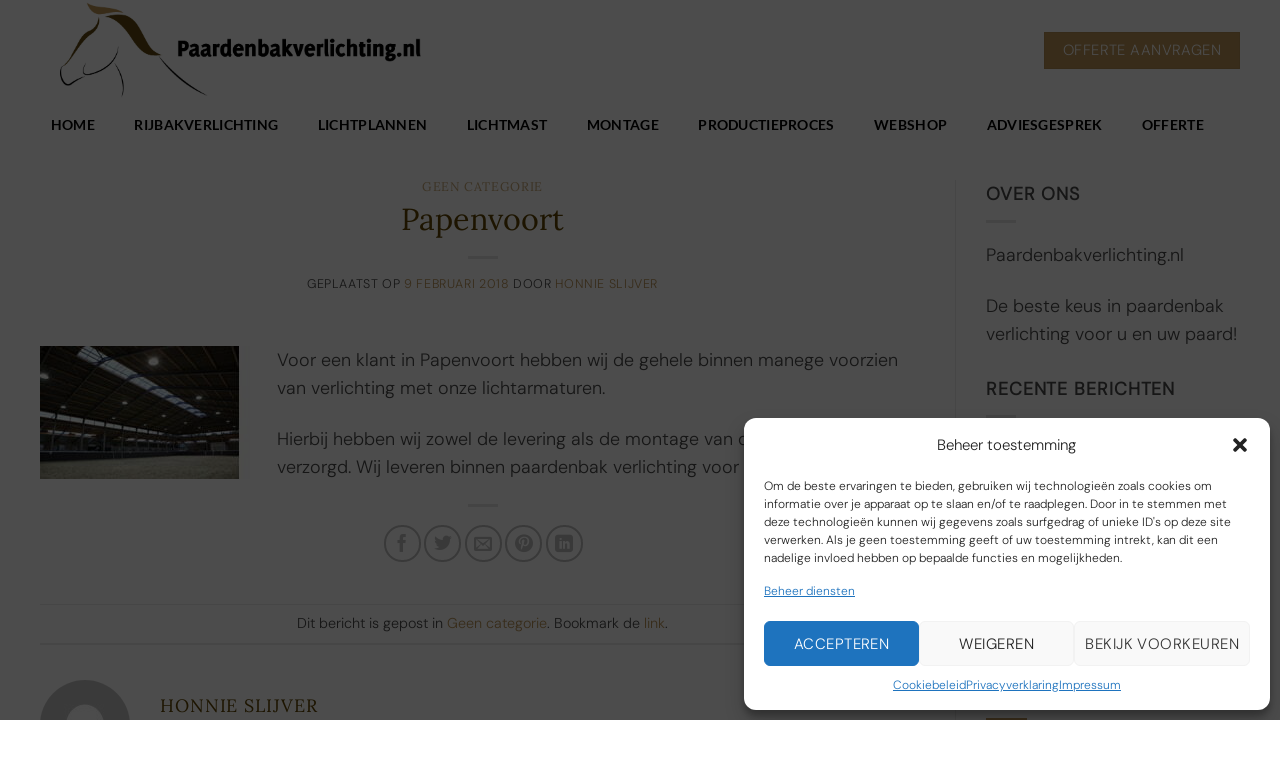

--- FILE ---
content_type: text/css; charset=UTF-8
request_url: https://www.paardenbakverlichting.nl/wp-content/themes/kompas/style.css?ver=1.0
body_size: 806
content:
/*
Theme Name: Kompas.frl
Description: Maatwerk Kompas.frl
Author: WakkerMedia
Template: flatsome
Version: 1.0
*/

/*************** ADD CUSTOM CSS HERE.   ***************/
.product-summary .woocommerce-Price-currencySymbol {
    display: inline-block;
    font-size: 1em;
    margin-top: 0;
    vertical-align: initial;
}

.button.configurator {
	width:280px;
}

.button.offerte {
	width:280px;
	background:none;
	border:0px;
	color:#aaa;
	font-size:11px;
	padding:5px 20px;
	margin:0px 0px 10px;
	border-top: 1px solid #ccc;
}

a.button.offerte:hover {
	background:#fff;
}

.showlogin {
    position: relative;
    display: inline-block;
    text-transform: uppercase;
    font-size: .97em;
    letter-spacing: .03em;
    -ms-touch-action: none;
    touch-action: none;
    cursor: pointer;
    font-weight: bolder;
    text-align: center;
    color: currentColor;
    text-decoration: none;
    border: 1px solid transparent;
    vertical-align: middle;
    border-radius: 0;
    margin-top: 0;
    margin-right: 1em;
    margin-left: 1em;
    text-shadow: none;
    line-height: 2.4em;
    min-height: 2.5em;
    padding: 0 1.2em;
    max-width: 100%;
    transition: border .3s, background .3s, box-shadow .3s, opacity .3s, color .3s, -webkit-transform .3s;
    transition: transform .3s, border .3s, background .3s, box-shadow .3s, opacity .3s, color .3s;
    transition: transform .3s, border .3s, background .3s, box-shadow .3s, opacity .3s, color .3s, -webkit-transform .3s;
    text-rendering: optimizeLegibility;
    box-sizing: border-box;
    border:2px solid #E40047;    
}

.mspc-variation .woocommerce-Price-amount {
    font-size: 32px;
}

ul {
	margin-left: 20px;
}

ul.check{
	list-style: none;
	margin-left: 10px;
}

ul.check li:before {
	content: '\f00c';
    font-size: 20px;
    font-family: FontAwesome;
    color: #029b3f;
    width: 20px;
    float: left;
    position: relative;
    left: -10px;
}

.faq-question {
  cursor: pointer;
  padding: 10px 0px 10px 0px;
  width: 100%;
  border-bottom: 1px solid #009FE3;
  text-align: left;
  outline: none;
  font-size: 16px;
}

.faq-question:after {
    font-family: 'Fontawesome';
    content: '\f078';
    margin-left: 10px;
    position: absolute;
    right: 10px;
    font-size: 16px;
    color: #009FE3;
}
/* Add a background color to the button if it is clicked on (add the .active class with JS), and when you move the mouse over it (hover) */
/*.active, .collapsible:hover {
  background-color: #009FE3;
} */

/* Style the collapsible content. Note: hidden by default */
.faq-answer {
  padding: 0 10px;
  display: none;
  overflow: hidden;
}

@media only screen
and (min-width : 320px)
and (max-width : 480px),
(max-device-width : 480px) and (-webkit-min-device-pixel-ratio : 1.5),
(max-device-width : 480px) and (min-device-pixel-ratio : 1.5) {

    .secondary, .checkout-button, .button.checkout, .button.alt {
        margin: 0;
        width: 100%;
        padding: 0px;
        font-size: 14px;
    }

    .mspc-content .secondary, .mspc-content .checkout-button, .mspc-content .button.checkout, .mspc-content .button.alt {
        margin: 0;
        width: 143px;
        padding: 0px;
        font-size: 14px;
    }

    .text-center .quantity, .quantity {
        margin:0px;
    }

}

@media only screen and (max-width: 48em) {
/*************** ADD MOBILE ONLY CSS HERE  ***************/

.faq-answer {
  padding: 0 10px;
  display: block;
  overflow: hidden;
}

}